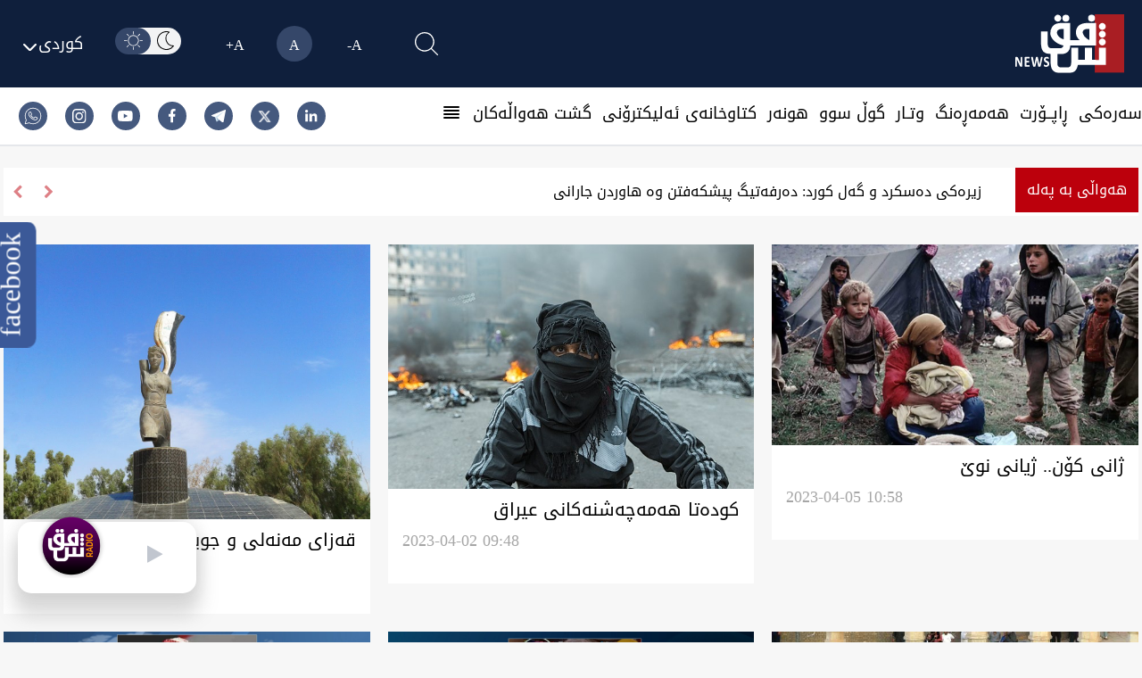

--- FILE ---
content_type: image/svg+xml
request_url: https://shafaq.com/assets/imgs/facebook.svg
body_size: -98
content:
<svg xmlns="http://www.w3.org/2000/svg" width="8.214" height="16.427" viewBox="0 0 8.214 16.427"><path d="M12.9,2.728h1.5V.116A19.364,19.364,0,0,0,12.216,0C7.472,0,8.763,5.373,8.574,6.16H6.187V9.08H8.573v7.347H11.5V9.081h2.289l.363-2.92H11.5c.129-1.933-.521-3.433,1.4-3.433Z" transform="translate(-6.187)" fill="#fff"/></svg>

--- FILE ---
content_type: image/svg+xml
request_url: https://shafaq.com/assets/imgs/appstore.svg
body_size: 2874
content:
<svg xmlns="http://www.w3.org/2000/svg" width="148.695" height="49.704" viewBox="0 0 148.695 49.704"><g transform="translate(0 0)"><path d="M136.854,0H11.848c-.456,0-.906,0-1.36,0-.38,0-.758.01-1.142.016a16.421,16.421,0,0,0-2.49.22,8.282,8.282,0,0,0-2.362.779A8,8,0,0,0,2.482,2.482,7.777,7.777,0,0,0,1.018,4.5,8.2,8.2,0,0,0,.242,6.861,16.145,16.145,0,0,0,.019,9.349C.007,9.73.006,10.112,0,10.493V39.215c.006.386.007.76.019,1.146a16.145,16.145,0,0,0,.223,2.488,8.186,8.186,0,0,0,.777,2.366A7.714,7.714,0,0,0,2.482,47.22a7.8,7.8,0,0,0,2.011,1.465,8.326,8.326,0,0,0,2.362.784,16.719,16.719,0,0,0,2.49.22c.384.008.761.013,1.142.013.454,0,.9,0,1.36,0H136.854c.447,0,.9,0,1.347,0,.379,0,.767,0,1.146-.013a16.5,16.5,0,0,0,2.485-.22,8.455,8.455,0,0,0,2.371-.784,7.8,7.8,0,0,0,2.01-1.465,7.946,7.946,0,0,0,1.468-2.006,8.207,8.207,0,0,0,.769-2.366,16.786,16.786,0,0,0,.231-2.488c0-.386,0-.76,0-1.146.01-.451.01-.9.01-1.359V11.85c0-.455,0-.906-.01-1.357,0-.381,0-.763,0-1.144a16.785,16.785,0,0,0-.231-2.488,8.224,8.224,0,0,0-.769-2.365A8.035,8.035,0,0,0,144.2,1.017a8.41,8.41,0,0,0-2.371-.779,16.208,16.208,0,0,0-2.485-.22C138.968.012,138.58,0,138.2,0c-.447,0-.9,0-1.347,0Z" transform="translate(0 0)" fill="#a6a6a6"/><path d="M10.282,48.4c-.379,0-.748,0-1.124-.013a15.766,15.766,0,0,1-2.323-.2,7.311,7.311,0,0,1-2.059-.681,6.717,6.717,0,0,1-1.736-1.263,6.612,6.612,0,0,1-1.268-1.735A7.11,7.11,0,0,1,1.1,42.45a15.425,15.425,0,0,1-.207-2.33c-.008-.262-.018-1.135-.018-1.135v-28.7s.011-.859.018-1.112A15.371,15.371,0,0,1,1.1,6.843a7.152,7.152,0,0,1,.675-2.065A6.677,6.677,0,0,1,3.034,3.04,6.916,6.916,0,0,1,4.776,1.77a7.236,7.236,0,0,1,2.054-.676A15.639,15.639,0,0,1,9.161.89L10.282.875h127.7l1.135.016a15.39,15.39,0,0,1,2.309.2,7.379,7.379,0,0,1,2.076.681,6.951,6.951,0,0,1,3,3.007,7.16,7.16,0,0,1,.665,2.049,16.148,16.148,0,0,1,.216,2.345c0,.352,0,.73,0,1.106.01.466.01.91.01,1.357V37.643c0,.451,0,.892-.01,1.336,0,.4,0,.774,0,1.155a15.814,15.814,0,0,1-.212,2.3,7.131,7.131,0,0,1-.671,2.075,6.809,6.809,0,0,1-1.262,1.722,6.725,6.725,0,0,1-1.739,1.271,7.284,7.284,0,0,1-2.073.683,15.586,15.586,0,0,1-2.323.2c-.364.008-.745.013-1.115.013l-1.347,0Z" transform="translate(0.212 0.212)"/><g transform="translate(12.391 10.836)"><path d="M28.359,21.836a6.149,6.149,0,0,1,2.928-5.159A6.3,6.3,0,0,0,26.328,14c-2.087-.219-4.11,1.249-5.173,1.249-1.084,0-2.721-1.227-4.484-1.191a6.6,6.6,0,0,0-5.558,3.39C8.71,21.6,10.5,27.719,12.8,31.082c1.152,1.647,2.5,3.486,4.259,3.421,1.724-.071,2.367-1.1,4.448-1.1,2.061,0,2.665,1.1,4.462,1.058,1.849-.03,3.015-1.654,4.126-3.317A13.621,13.621,0,0,0,31.986,27.3,5.942,5.942,0,0,1,28.359,21.836Z" transform="translate(-9.972 -7.446)" fill="#fff"/><path d="M22.825,13.058A6.055,6.055,0,0,0,24.21,8.72a6.16,6.16,0,0,0-3.986,2.062A5.761,5.761,0,0,0,18.8,14.959,5.093,5.093,0,0,0,22.825,13.058Z" transform="translate(-7.832 -8.72)" fill="#fff"/><g transform="translate(30.389 11.371)"><path d="M44.213,29.338H38.331l-1.412,4.171H34.427L40,18.078h2.588l5.571,15.431H45.624ZM38.94,27.413H43.6l-2.3-6.769H41.24Z" transform="translate(-34.427 -17.821)" fill="#fff"/><path d="M57.229,27.091c0,3.5-1.871,5.742-4.695,5.742a3.814,3.814,0,0,1-3.54-1.968h-.053v5.572H46.631V21.466h2.235v1.871h.042a3.991,3.991,0,0,1,3.582-1.989C55.347,21.348,57.229,23.605,57.229,27.091Zm-2.374,0c0-2.278-1.177-3.775-2.973-3.775-1.764,0-2.951,1.529-2.951,3.775,0,2.267,1.187,3.785,2.951,3.785C53.678,30.876,54.855,29.39,54.855,27.091Z" transform="translate(-31.466 -17.028)" fill="#fff"/><path d="M67.194,27.091c0,3.5-1.871,5.742-4.695,5.742a3.814,3.814,0,0,1-3.54-1.968h-.053v5.572H56.6V21.466h2.235v1.871h.042a3.991,3.991,0,0,1,3.582-1.989C65.311,21.348,67.194,23.605,67.194,27.091Zm-2.374,0c0-2.278-1.177-3.775-2.973-3.775-1.764,0-2.951,1.529-2.951,3.775,0,2.267,1.187,3.785,2.951,3.785,1.8,0,2.973-1.487,2.973-3.785Z" transform="translate(-29.049 -17.028)" fill="#fff"/><path d="M72.172,29.26c.171,1.53,1.658,2.535,3.689,2.535,1.946,0,3.347-1,3.347-2.385,0-1.2-.845-1.915-2.844-2.406l-2-.482c-2.833-.684-4.149-2.01-4.149-4.16,0-2.662,2.32-4.491,5.615-4.491,3.261,0,5.5,1.829,5.571,4.491H79.069c-.14-1.54-1.412-2.469-3.273-2.469s-3.133.94-3.133,2.309c0,1.091.813,1.733,2.8,2.224l1.7.417c3.166.749,4.481,2.02,4.481,4.278,0,2.887-2.3,4.695-5.957,4.695-3.422,0-5.732-1.766-5.882-4.557Z" transform="translate(-25.844 -17.871)" fill="#fff"/><path d="M84.119,19.3v2.662h2.139v1.829H84.119v6.2c0,.964.428,1.412,1.369,1.412a7.216,7.216,0,0,0,.76-.053V33.17a6.341,6.341,0,0,1-1.283.107c-2.278,0-3.166-.856-3.166-3.037V23.791H80.163V21.962H81.8V19.3Z" transform="translate(-23.332 -17.524)" fill="#fff"/><path d="M86.065,27.1c0-3.54,2.085-5.764,5.336-5.764s5.337,2.224,5.337,5.764-2.064,5.764-5.337,5.764S86.065,30.645,86.065,27.1Zm8.32,0c0-2.428-1.113-3.861-2.984-3.861s-2.983,1.444-2.983,3.861c0,2.438,1.112,3.86,2.983,3.86s2.984-1.422,2.984-3.86Z" transform="translate(-21.9 -17.032)" fill="#fff"/><path d="M96.186,21.466h2.2v1.915h.053a2.683,2.683,0,0,1,2.706-2.033,3.562,3.562,0,0,1,.791.086v2.16a3.228,3.228,0,0,0-1.038-.14A2.327,2.327,0,0,0,98.5,26.043v6.673H96.186Z" transform="translate(-19.444 -17.028)" fill="#fff"/><path d="M111.366,29.415c-.311,2.042-2.3,3.444-4.844,3.444-3.273,0-5.3-2.193-5.3-5.711s2.042-5.817,5.207-5.817c3.113,0,5.07,2.138,5.07,5.549v.791h-7.946v.14A2.93,2.93,0,0,0,106.575,31a2.545,2.545,0,0,0,2.6-1.582Zm-7.806-3.358h5.624a2.705,2.705,0,0,0-2.759-2.855,2.848,2.848,0,0,0-2.865,2.855Z" transform="translate(-18.224 -17.032)" fill="#fff"/></g></g></g><g transform="translate(44.325 10.484)"><path d="M38.349,8.733a3.28,3.28,0,0,1,3.489,3.684c0,2.369-1.28,3.73-3.489,3.73H35.671V8.733ZM36.823,15.1h1.4a2.331,2.331,0,0,0,2.445-2.667A2.337,2.337,0,0,0,38.22,9.78h-1.4Z" transform="translate(-35.671 -8.367)" fill="#fff"/><path d="M41.683,13.011a2.651,2.651,0,1,1,5.277,0,2.651,2.651,0,1,1-5.277,0Zm4.142,0c0-1.213-.545-1.922-1.5-1.922s-1.5.709-1.5,1.922.54,1.926,1.5,1.926,1.5-.709,1.5-1.926Z" transform="translate(-34.215 -8.032)" fill="#fff"/><path d="M52.787,15.79H51.642l-1.156-4.121H50.4L49.246,15.79H48.112l-1.542-5.6h1.12l1,4.27h.083l1.15-4.27h1.059l1.15,4.27h.087l1-4.27h1.1Z" transform="translate(-33.027 -8.011)" fill="#fff"/><path d="M53.854,10.217h1.063v.889H55a1.675,1.675,0,0,1,1.67-1,1.82,1.82,0,0,1,1.937,2.081v3.622H57.5V12.467c0-.9-.391-1.346-1.207-1.346a1.284,1.284,0,0,0-1.336,1.418v3.273h-1.1Z" transform="translate(-31.26 -8.033)" fill="#fff"/><path d="M59.094,8.437h1.1v7.78h-1.1Z" transform="translate(-29.988 -8.437)" fill="#fff"/><path d="M61.22,13.011a2.651,2.651,0,1,1,5.278,0,2.651,2.651,0,1,1-5.278,0Zm4.142,0c0-1.213-.545-1.922-1.5-1.922s-1.5.709-1.5,1.922.54,1.926,1.5,1.926S65.362,14.229,65.362,13.011Z" transform="translate(-29.476 -8.032)" fill="#fff"/><path d="M66.4,14.229c0-1.007.75-1.588,2.081-1.67L70,12.471v-.483c0-.591-.391-.925-1.146-.925-.616,0-1.044.226-1.166.622H66.617c.113-.961,1.017-1.578,2.286-1.578,1.4,0,2.194.7,2.194,1.88v3.823H70.034v-.786h-.087a1.883,1.883,0,0,1-1.681.879A1.69,1.69,0,0,1,66.4,14.229Zm3.6-.478v-.468l-1.366.087c-.771.052-1.12.314-1.12.807s.437.8,1.038.8A1.319,1.319,0,0,0,70,13.751Z" transform="translate(-28.216 -8.032)" fill="#fff"/><path d="M71.348,13.417c0-1.768.909-2.888,2.323-2.888a1.844,1.844,0,0,1,1.716.982h.083V8.437h1.1v7.78H75.515v-.884h-.087a1.942,1.942,0,0,1-1.757.976C72.247,16.309,71.348,15.189,71.348,13.417Zm1.141,0c0,1.187.559,1.9,1.5,1.9s1.506-.724,1.506-1.9-.581-1.9-1.506-1.9-1.5.719-1.5,1.9Z" transform="translate(-27.015 -8.437)" fill="#fff"/><path d="M79.232,13.011a2.651,2.651,0,1,1,5.277,0,2.651,2.651,0,1,1-5.277,0Zm4.142,0c0-1.213-.545-1.922-1.5-1.922s-1.5.709-1.5,1.922.54,1.926,1.5,1.926S83.374,14.229,83.374,13.011Z" transform="translate(-25.106 -8.032)" fill="#fff"/><path d="M84.669,10.217h1.063v.889h.083a1.675,1.675,0,0,1,1.67-1,1.82,1.82,0,0,1,1.937,2.081v3.622h-1.1V12.467c0-.9-.391-1.346-1.207-1.346a1.284,1.284,0,0,0-1.336,1.418v3.273h-1.1Z" transform="translate(-23.784 -8.033)" fill="#fff"/><path d="M93.9,9.074v1.419h1.212v.93H93.9V14.3c0,.586.242.843.791.843a3.686,3.686,0,0,0,.421-.025v.92a3.622,3.622,0,0,1-.6.056c-1.228,0-1.717-.432-1.717-1.511v-3.16h-.888v-.93H92.8V9.074Z" transform="translate(-22.027 -8.283)" fill="#fff"/><path d="M95.7,8.437H96.8V11.52h.087a1.722,1.722,0,0,1,1.706-1A1.843,1.843,0,0,1,100.52,12.6v3.613H99.414v-3.34c0-.894-.416-1.346-1.2-1.346a1.307,1.307,0,0,0-1.409,1.419v3.268H95.7Z" transform="translate(-21.106 -8.437)" fill="#fff"/><path d="M105.744,14.3a2.271,2.271,0,0,1-2.425,1.619,2.541,2.541,0,0,1-2.585-2.888,2.581,2.581,0,0,1,2.58-2.923c1.557,0,2.5,1.064,2.5,2.821v.385H101.86v.062a1.479,1.479,0,0,0,1.49,1.6,1.341,1.341,0,0,0,1.331-.678Zm-3.884-1.8h2.826a1.35,1.35,0,0,0-1.377-1.45,1.431,1.431,0,0,0-1.449,1.45Z" transform="translate(-19.892 -8.032)" fill="#fff"/></g></svg>

--- FILE ---
content_type: image/svg+xml
request_url: https://shafaq.com/assets/imgs/logo-footer.svg
body_size: 3083
content:
<svg xmlns="http://www.w3.org/2000/svg" width="135.234" height="73.429" viewBox="0 0 135.234 73.429"><g transform="translate(-89.687 -160.126)"><rect width="36.541" height="73.083" transform="translate(188.379 160.126)" fill="#a91e23"/><path d="M34.646,62.5c-.185,0-.371,0-.553-.01-.919-.028-1.829-.031-2.52-.031-.449,0-.888,0-1.179,0H29.221c-.762,0-1.568,0-2.217.006h-.01l-.646,0h-.367c-.782,0-1.668.007-2.53.007-.312,0-.607,0-.9,0h-.115a11.286,11.286,0,0,1-4.135-.783A9.4,9.4,0,0,1,15,59.517a8.972,8.972,0,0,1-2.021-3.408,20.1,20.1,0,0,1-.87-4.144,37.923,37.923,0,0,1-.19-4.306V38.992c0-.347,0-.351-.344-.362a20.2,20.2,0,0,1-4.291-.508,11.977,11.977,0,0,1-1.956-.673A7.474,7.474,0,0,1,1.336,33.2,18.531,18.531,0,0,1,.222,28.6,36.159,36.159,0,0,1,0,24.094V10.912l0-.04v-.016c0-.15,0-.225.037-.262s.083-.036.18-.036h.12c.038,0,.083,0,.13,0h7.47c.041,0,.08,0,.12,0s.078,0,.119,0a.318.318,0,0,1,.04,0,.158.158,0,0,1,.117.04.234.234,0,0,1,.041.178c0,.055,0,.1,0,.141v.067l0,.015V25.955A8.933,8.933,0,0,0,8.7,28.483,4.384,4.384,0,0,0,9.648,30.3a3.933,3.933,0,0,0,2.587,1.183,6.959,6.959,0,0,0,.716.025H23.963a4.426,4.426,0,0,0,1.666-.321,3.7,3.7,0,0,0,2.29-2.864c.041-.192-.069-.217-.2-.247l-.017,0c-.69-.152-1.4-.341-2.117-.563a24.952,24.952,0,0,1-5.269-2.3A21.234,21.234,0,0,1,15.8,21.652a16.576,16.576,0,0,1-2.533-3.229,13.951,13.951,0,0,1-1.137-2.51,9.883,9.883,0,0,1-.512-2.721,13.571,13.571,0,0,1,2.1-8.017,10.373,10.373,0,0,1,2.748-2.9A11.613,11.613,0,0,1,20.109.581,17.263,17.263,0,0,1,24.472.02c.068,0,.139,0,.22,0H35.834c.051,0,.1,0,.134,0h.092a.243.243,0,0,1,.165.035c.04.039.04.121.04.284V.345c0,.031,0,.064,0,.1V20.826c0,.592,0,.592.594.592H47.947l-.051-.052-.025-.027-.031-.033c-.089-.094-.157-.165-.228-.234a14.02,14.02,0,0,1-3.338-4.7,11.735,11.735,0,0,1-.795-5.751,12.084,12.084,0,0,1,.387-2.16,10.677,10.677,0,0,1,5.81-6.935,14.583,14.583,0,0,1,4.38-1.29A25.417,25.417,0,0,1,57.492,0l.267,0H67.82c.047,0,.094,0,.14,0s.092,0,.139,0a.39.39,0,0,1,.042,0c.168,0,.183.122.183.247v27.2a1.646,1.646,0,0,0,.024.474c-.049.2-.209.229-.368.242-.044,0-.1.007-.176.007l-.192,0c-.062,0-.128,0-.19,0H37.172c-.749,0-.764,0-.839.729a13.937,13.937,0,0,1-1.054,4.285,8.913,8.913,0,0,1-2.523,3.31,10.045,10.045,0,0,1-3.734,1.827,13.763,13.763,0,0,1-3.576.474h-4.4c-.547,0-.573.026-.573.556V51.209a5.175,5.175,0,0,0,.559,2.308A3.457,3.457,0,0,0,23.3,55.38a5.373,5.373,0,0,0,2.252.2,4.573,4.573,0,0,1,.5-.026c.047,0,.094,0,.14,0h6.67a4.291,4.291,0,0,0,4.413-3.523,11.126,11.126,0,0,0,.278-2.454V31.765c0-.872.017-.888.886-.888h7.414a.4.4,0,0,1,.407.424V45.559c0,.539.026.566.561.567H54.04c.616,0,.628,0,.628-.623V31.857c0-.977,0-.977.97-.977h7.439a.375.375,0,0,1,.377.377,2.748,2.748,0,0,1,0,.329v.077c0,.049,0,.1,0,.153V45.552c0,.53.042.572.566.572h3.755a1.383,1.383,0,0,1,.145-.008,1.186,1.186,0,0,1,.447.087c.209.017.437.024.719.024.141,0,.288,0,.426,0l.052,0h.079l.383,0c.143,0,.264,0,.372.005h1.321a.292.292,0,0,0,.231-.069.258.258,0,0,0,.035-.209V31.35c0-.349.007-.349.346-.349H80.2c.347,0,.347,0,.355.352V52.206c0,.152,0,.227-.038.267s-.1.041-.256.041H68.821a4.255,4.255,0,0,0-.478.018.77.77,0,0,1-.09.005,1.351,1.351,0,0,1-.144-.01h-.019a1.081,1.081,0,0,0-.146-.012H46.215c-.464,0-.464,0-.546.443v0a15.525,15.525,0,0,1-1.622,4.818,8.641,8.641,0,0,1-2.546,2.9,9.243,9.243,0,0,1-3.559,1.487A16.618,16.618,0,0,1,34.646,62.5ZM57.738,7.471a8.869,8.869,0,0,0-.905.041A8.594,8.594,0,0,0,54.543,8,4.352,4.352,0,0,0,52.63,9.355a4.553,4.553,0,0,0-.882,2.173,1.518,1.518,0,0,0,.041.632,12.98,12.98,0,0,0,2.339,4.675,16.171,16.171,0,0,0,5.919,4.5.7.7,0,0,0,.16.03l0-.006V7.909a.68.68,0,0,1,0-.159.224.224,0,0,0-.04-.181.233.233,0,0,0-.181-.056c-.114,0-.228,0-.35,0-.31,0-.62-.011-.948-.023h-.008C58.345,7.481,58.046,7.471,57.738,7.471ZM25.85,7.517c-.274,0-.514.006-.736.019a8.386,8.386,0,0,0-2.455.472,4.161,4.161,0,0,0-2.88,3.589,1.882,1.882,0,0,0,0,.592,9.283,9.283,0,0,0,1.563,3.763,10.212,10.212,0,0,0,3.031,2.769,17.221,17.221,0,0,0,3.812,1.67l.008-.008V7.953a1.223,1.223,0,0,1,0-.159.248.248,0,0,0-.039-.2.263.263,0,0,0-.2-.061c-.142,0-.286.006-.442.006-.288,0-.58-.006-.831-.012h-.014C26.4,7.523,26.121,7.517,25.85,7.517Z" transform="translate(121.563 171.059)" fill="#fff"/><path d="M162.99,342.98a3.416,3.416,0,0,0-.3,1.027c-.453,2.16-.906,4.318-1.344,6.481-.086.411-.2.657-.82.687-.477.024-.956.021-1.435,0a.712.712,0,0,1-.793-.672q-1.184-5.285-2.385-10.577a3.179,3.179,0,0,1-.074-.471c-.021-.272.068-.432.326-.465a6.049,6.049,0,0,1,1.551,0c.213.027.3.186.337.391q.4,2.015.8,4.028.485,2.462.971,4.93a.591.591,0,0,0,.121.3c.228-1.1.447-2.157.669-3.22q.592-2.924,1.213-5.857c.092-.438.219-.559.672-.592.388-.018.772-.018,1.16,0s.533.148.618.547l1.853,8.656c.03.142.065.3.1.441.115-.089.112-.207.133-.317q.888-4.377,1.746-8.757c.095-.468.189-.556.66-.577h.917c.4.018.524.172.468.562-.107.725-.3,1.432-.462,2.143q-.98,4.339-1.977,8.668c-.021.089-.047.178-.068.269a.657.657,0,0,1-.565.539,3.6,3.6,0,0,1-.755.047h-.888c-.545-.027-.71-.169-.823-.684q-.255-1.145-.5-2.3Z" transform="translate(-46.576 -125.469)" fill="#fff"/><path d="M96.468,347.584V347.3c-.05-2.569,0-5.138-.024-7.695,0-.391.053-.459.429-.542a2.58,2.58,0,0,1,1.145,0c.263.065.328.151.343.411v10.58c0,.737-.186,1.222-1.157,1.157a7.23,7.23,0,0,1-.888-.035,1.068,1.068,0,0,1-.69-.432,2.937,2.937,0,0,1-.326-.547c-1.071-2.368-2.2-4.691-3.223-7.07a12.021,12.021,0,0,0-.509-1.16v.811c.08,2.637.018,5.271.036,7.9,0,.349-.086.462-.423.518a3.25,3.25,0,0,1-1.113,0c-.3-.053-.37-.151-.382-.459V340.186a3.8,3.8,0,0,1,.024-.518.672.672,0,0,1,.672-.613c.491-.015.985,0,1.48,0a1.039,1.039,0,0,1,.838.471,3.812,3.812,0,0,1,.361.666c1.092,2.436,2.279,4.83,3.273,7.31C96.367,347.546,96.367,347.6,96.468,347.584Z" transform="translate(0 -125.512)" fill="#fff"/><path d="M403.9,164.869a4.3,4.3,0,1,1-4.282-4.309A4.3,4.3,0,0,1,403.9,164.869Z" transform="translate(-215.161 0.122)" fill="#fff"/><path d="M257.738,169.276a4.285,4.285,0,1,1,3.058-1.25A4.3,4.3,0,0,1,257.738,169.276Z" transform="translate(-115.298 0.044)" fill="#fff"/><path d="M287.39,165.007a4.3,4.3,0,1,1,4.259,4.318A4.3,4.3,0,0,1,287.39,165.007Z" transform="translate(-139.194 0.002)" fill="#fff"/><path d="M128.906,345.244v-5.031a3.022,3.022,0,0,1,.027-.518.545.545,0,0,1,.545-.485h5.078c.388,0,.438.036.494.408a3.137,3.137,0,0,1,0,1.151c-.068.323-.127.367-.459.367h-3.036a2.192,2.192,0,0,1-.278,0c-.2-.024-.246.065-.243.252v1.995c0,.225-.095.5.047.657s.426.053.648.056H134c.364,0,.411.039.476.388a2.993,2.993,0,0,1,0,1.113c-.065.34-.1.367-.447.37h-2.794c-.151,0-.213.056-.213.21v2.995c0,.178.065.228.231.225h3.356c.34,0,.435.077.479.4a4.455,4.455,0,0,1,0,1.157c-.041.3-.127.376-.453.376h-4.99c-.518,0-.719-.2-.728-.731-.015-.731,0-1.465,0-2.2Z" transform="translate(-27.611 -125.658)" fill="#fff"/><path d="M215.918,347.241a4.245,4.245,0,0,1-.222,1.412,3.4,3.4,0,0,1-2.575,2.264,4.788,4.788,0,0,1-3.113-.317,2.964,2.964,0,0,1-.592-.346.778.778,0,0,1-.323-.574,5.918,5.918,0,0,1,0-1.234c.047-.4.225-.479.562-.252a7.441,7.441,0,0,0,.926.545,3.255,3.255,0,0,0,1.776.3,1.352,1.352,0,0,0,1.216-.888,1.429,1.429,0,0,0-.3-1.592,3.785,3.785,0,0,0-1.009-.7c-.447-.234-.888-.456-1.329-.722a3.548,3.548,0,0,1-1.678-3.8,3.17,3.17,0,0,1,3.255-2.838,4.44,4.44,0,0,1,2.193.471.888.888,0,0,1,.553.888,4.83,4.83,0,0,1-.05,1.113c-.065.275-.175.331-.423.183a7.3,7.3,0,0,0-1.018-.542,2.592,2.592,0,0,0-1.169-.192,1.2,1.2,0,0,0-1.1.669,1.355,1.355,0,0,0,.1,1.4,1.939,1.939,0,0,0,.515.491,8.121,8.121,0,0,0,.938.53c.388.2.775.405,1.148.639A3.374,3.374,0,0,1,215.918,347.241Z" transform="translate(-84.046 -125.148)" fill="#fff"/><path d="M444.564,204.19a4.291,4.291,0,1,1,3.053-1.261A4.3,4.3,0,0,1,444.564,204.19Z" transform="translate(-246.83 -24.542)" fill="#fff"/><path d="M444.565,237.124a4.279,4.279,0,1,1,3.057-1.254A4.3,4.3,0,0,1,444.565,237.124Z" transform="translate(-246.837 -47.733)" fill="#fff"/><path d="M444.529,270.046a4.288,4.288,0,1,1,3.06-1.245A4.3,4.3,0,0,1,444.529,270.046Z" transform="translate(-246.816 -70.904)" fill="#fff"/></g></svg>